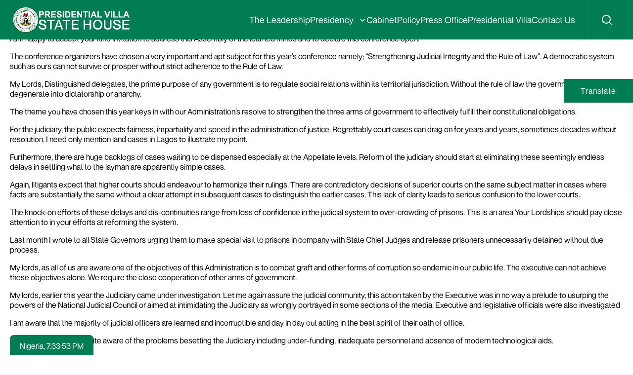

--- FILE ---
content_type: text/html; charset=UTF-8
request_url: https://statehouse.gov.ng/tag/2017-all-nigeria-judges-conference/
body_size: 48404
content:
<!DOCTYPE html>
<html lang="en">
  <head>
    <meta charset="utf-8">
    <meta http-equiv="X-UA-Compatible" content="IE=edge">
    <meta name="viewport" content="width=device-width, initial-scale=1">
    <!-- SEO-->
     <meta name="description" content="The State House is the office & residence of the Nigerian Presidency. It is also known as Aso Rock Villa.">
    <meta name="robots" content="index, follow">
    <!-- Open Graph-->
    <meta property="og:title" content="The State House, Abuja">
    <meta property="og:description" content="The State House is the office & residence of the Nigerian Presidency. It is also known as Aso Rock Villa.">
    <meta property="og:image" content="https://statehouse.gov.ng/wp-content/themes/thestatehouse/assets/images/the-state-house-abuja.jpg">
    <!-- Twitter Card-->
    <meta name="twitter:card" content="summary_large_image">
    <meta name="twitter:title" content="The State House, Abuja">
    <meta name="twitter:description" content="The State House is the office & residence of the Nigerian Presidency. It is also known as Aso Rock Villa.">
    <meta name="twitter:image" content="https://statehouse.gov.ng/wp-content/themes/thestatehouse/assets/images/the-state-house-abuja.jpg">
          <link rel="icon" type="image/png" href="https://statehouse.gov.ng/wp-content/uploads/2025/07/favicon.png">
        <title>
      Speech: President Buhari&#8217;s Remarks at The 2017 All Nigeria Judges&#8217; Conference of the Supreme Courts - The State House, Abuja    </title>
    
	  <meta name='robots' content='max-image-preview:large' />
<link rel="alternate" type="application/rss+xml" title="The State House, Abuja &raquo; 2017 All Nigeria Judges&#039; Conference Tag Feed" href="https://statehouse.gov.ng/tag/2017-all-nigeria-judges-conference/feed/" />
<style id='wp-img-auto-sizes-contain-inline-css' type='text/css'>
img:is([sizes=auto i],[sizes^="auto," i]){contain-intrinsic-size:3000px 1500px}
/*# sourceURL=wp-img-auto-sizes-contain-inline-css */
</style>
<style id='wp-emoji-styles-inline-css' type='text/css'>

	img.wp-smiley, img.emoji {
		display: inline !important;
		border: none !important;
		box-shadow: none !important;
		height: 1em !important;
		width: 1em !important;
		margin: 0 0.07em !important;
		vertical-align: -0.1em !important;
		background: none !important;
		padding: 0 !important;
	}
/*# sourceURL=wp-emoji-styles-inline-css */
</style>
<link rel='stylesheet' id='wp-block-library-css' href='https://statehouse.gov.ng/wp-includes/css/dist/block-library/style.min.css?ver=6.9' type='text/css' media='all' />
<style id='global-styles-inline-css' type='text/css'>
:root{--wp--preset--aspect-ratio--square: 1;--wp--preset--aspect-ratio--4-3: 4/3;--wp--preset--aspect-ratio--3-4: 3/4;--wp--preset--aspect-ratio--3-2: 3/2;--wp--preset--aspect-ratio--2-3: 2/3;--wp--preset--aspect-ratio--16-9: 16/9;--wp--preset--aspect-ratio--9-16: 9/16;--wp--preset--color--black: #000000;--wp--preset--color--cyan-bluish-gray: #abb8c3;--wp--preset--color--white: #ffffff;--wp--preset--color--pale-pink: #f78da7;--wp--preset--color--vivid-red: #cf2e2e;--wp--preset--color--luminous-vivid-orange: #ff6900;--wp--preset--color--luminous-vivid-amber: #fcb900;--wp--preset--color--light-green-cyan: #7bdcb5;--wp--preset--color--vivid-green-cyan: #00d084;--wp--preset--color--pale-cyan-blue: #8ed1fc;--wp--preset--color--vivid-cyan-blue: #0693e3;--wp--preset--color--vivid-purple: #9b51e0;--wp--preset--gradient--vivid-cyan-blue-to-vivid-purple: linear-gradient(135deg,rgb(6,147,227) 0%,rgb(155,81,224) 100%);--wp--preset--gradient--light-green-cyan-to-vivid-green-cyan: linear-gradient(135deg,rgb(122,220,180) 0%,rgb(0,208,130) 100%);--wp--preset--gradient--luminous-vivid-amber-to-luminous-vivid-orange: linear-gradient(135deg,rgb(252,185,0) 0%,rgb(255,105,0) 100%);--wp--preset--gradient--luminous-vivid-orange-to-vivid-red: linear-gradient(135deg,rgb(255,105,0) 0%,rgb(207,46,46) 100%);--wp--preset--gradient--very-light-gray-to-cyan-bluish-gray: linear-gradient(135deg,rgb(238,238,238) 0%,rgb(169,184,195) 100%);--wp--preset--gradient--cool-to-warm-spectrum: linear-gradient(135deg,rgb(74,234,220) 0%,rgb(151,120,209) 20%,rgb(207,42,186) 40%,rgb(238,44,130) 60%,rgb(251,105,98) 80%,rgb(254,248,76) 100%);--wp--preset--gradient--blush-light-purple: linear-gradient(135deg,rgb(255,206,236) 0%,rgb(152,150,240) 100%);--wp--preset--gradient--blush-bordeaux: linear-gradient(135deg,rgb(254,205,165) 0%,rgb(254,45,45) 50%,rgb(107,0,62) 100%);--wp--preset--gradient--luminous-dusk: linear-gradient(135deg,rgb(255,203,112) 0%,rgb(199,81,192) 50%,rgb(65,88,208) 100%);--wp--preset--gradient--pale-ocean: linear-gradient(135deg,rgb(255,245,203) 0%,rgb(182,227,212) 50%,rgb(51,167,181) 100%);--wp--preset--gradient--electric-grass: linear-gradient(135deg,rgb(202,248,128) 0%,rgb(113,206,126) 100%);--wp--preset--gradient--midnight: linear-gradient(135deg,rgb(2,3,129) 0%,rgb(40,116,252) 100%);--wp--preset--font-size--small: 13px;--wp--preset--font-size--medium: 20px;--wp--preset--font-size--large: 36px;--wp--preset--font-size--x-large: 42px;--wp--preset--spacing--20: 0.44rem;--wp--preset--spacing--30: 0.67rem;--wp--preset--spacing--40: 1rem;--wp--preset--spacing--50: 1.5rem;--wp--preset--spacing--60: 2.25rem;--wp--preset--spacing--70: 3.38rem;--wp--preset--spacing--80: 5.06rem;--wp--preset--shadow--natural: 6px 6px 9px rgba(0, 0, 0, 0.2);--wp--preset--shadow--deep: 12px 12px 50px rgba(0, 0, 0, 0.4);--wp--preset--shadow--sharp: 6px 6px 0px rgba(0, 0, 0, 0.2);--wp--preset--shadow--outlined: 6px 6px 0px -3px rgb(255, 255, 255), 6px 6px rgb(0, 0, 0);--wp--preset--shadow--crisp: 6px 6px 0px rgb(0, 0, 0);}:where(.is-layout-flex){gap: 0.5em;}:where(.is-layout-grid){gap: 0.5em;}body .is-layout-flex{display: flex;}.is-layout-flex{flex-wrap: wrap;align-items: center;}.is-layout-flex > :is(*, div){margin: 0;}body .is-layout-grid{display: grid;}.is-layout-grid > :is(*, div){margin: 0;}:where(.wp-block-columns.is-layout-flex){gap: 2em;}:where(.wp-block-columns.is-layout-grid){gap: 2em;}:where(.wp-block-post-template.is-layout-flex){gap: 1.25em;}:where(.wp-block-post-template.is-layout-grid){gap: 1.25em;}.has-black-color{color: var(--wp--preset--color--black) !important;}.has-cyan-bluish-gray-color{color: var(--wp--preset--color--cyan-bluish-gray) !important;}.has-white-color{color: var(--wp--preset--color--white) !important;}.has-pale-pink-color{color: var(--wp--preset--color--pale-pink) !important;}.has-vivid-red-color{color: var(--wp--preset--color--vivid-red) !important;}.has-luminous-vivid-orange-color{color: var(--wp--preset--color--luminous-vivid-orange) !important;}.has-luminous-vivid-amber-color{color: var(--wp--preset--color--luminous-vivid-amber) !important;}.has-light-green-cyan-color{color: var(--wp--preset--color--light-green-cyan) !important;}.has-vivid-green-cyan-color{color: var(--wp--preset--color--vivid-green-cyan) !important;}.has-pale-cyan-blue-color{color: var(--wp--preset--color--pale-cyan-blue) !important;}.has-vivid-cyan-blue-color{color: var(--wp--preset--color--vivid-cyan-blue) !important;}.has-vivid-purple-color{color: var(--wp--preset--color--vivid-purple) !important;}.has-black-background-color{background-color: var(--wp--preset--color--black) !important;}.has-cyan-bluish-gray-background-color{background-color: var(--wp--preset--color--cyan-bluish-gray) !important;}.has-white-background-color{background-color: var(--wp--preset--color--white) !important;}.has-pale-pink-background-color{background-color: var(--wp--preset--color--pale-pink) !important;}.has-vivid-red-background-color{background-color: var(--wp--preset--color--vivid-red) !important;}.has-luminous-vivid-orange-background-color{background-color: var(--wp--preset--color--luminous-vivid-orange) !important;}.has-luminous-vivid-amber-background-color{background-color: var(--wp--preset--color--luminous-vivid-amber) !important;}.has-light-green-cyan-background-color{background-color: var(--wp--preset--color--light-green-cyan) !important;}.has-vivid-green-cyan-background-color{background-color: var(--wp--preset--color--vivid-green-cyan) !important;}.has-pale-cyan-blue-background-color{background-color: var(--wp--preset--color--pale-cyan-blue) !important;}.has-vivid-cyan-blue-background-color{background-color: var(--wp--preset--color--vivid-cyan-blue) !important;}.has-vivid-purple-background-color{background-color: var(--wp--preset--color--vivid-purple) !important;}.has-black-border-color{border-color: var(--wp--preset--color--black) !important;}.has-cyan-bluish-gray-border-color{border-color: var(--wp--preset--color--cyan-bluish-gray) !important;}.has-white-border-color{border-color: var(--wp--preset--color--white) !important;}.has-pale-pink-border-color{border-color: var(--wp--preset--color--pale-pink) !important;}.has-vivid-red-border-color{border-color: var(--wp--preset--color--vivid-red) !important;}.has-luminous-vivid-orange-border-color{border-color: var(--wp--preset--color--luminous-vivid-orange) !important;}.has-luminous-vivid-amber-border-color{border-color: var(--wp--preset--color--luminous-vivid-amber) !important;}.has-light-green-cyan-border-color{border-color: var(--wp--preset--color--light-green-cyan) !important;}.has-vivid-green-cyan-border-color{border-color: var(--wp--preset--color--vivid-green-cyan) !important;}.has-pale-cyan-blue-border-color{border-color: var(--wp--preset--color--pale-cyan-blue) !important;}.has-vivid-cyan-blue-border-color{border-color: var(--wp--preset--color--vivid-cyan-blue) !important;}.has-vivid-purple-border-color{border-color: var(--wp--preset--color--vivid-purple) !important;}.has-vivid-cyan-blue-to-vivid-purple-gradient-background{background: var(--wp--preset--gradient--vivid-cyan-blue-to-vivid-purple) !important;}.has-light-green-cyan-to-vivid-green-cyan-gradient-background{background: var(--wp--preset--gradient--light-green-cyan-to-vivid-green-cyan) !important;}.has-luminous-vivid-amber-to-luminous-vivid-orange-gradient-background{background: var(--wp--preset--gradient--luminous-vivid-amber-to-luminous-vivid-orange) !important;}.has-luminous-vivid-orange-to-vivid-red-gradient-background{background: var(--wp--preset--gradient--luminous-vivid-orange-to-vivid-red) !important;}.has-very-light-gray-to-cyan-bluish-gray-gradient-background{background: var(--wp--preset--gradient--very-light-gray-to-cyan-bluish-gray) !important;}.has-cool-to-warm-spectrum-gradient-background{background: var(--wp--preset--gradient--cool-to-warm-spectrum) !important;}.has-blush-light-purple-gradient-background{background: var(--wp--preset--gradient--blush-light-purple) !important;}.has-blush-bordeaux-gradient-background{background: var(--wp--preset--gradient--blush-bordeaux) !important;}.has-luminous-dusk-gradient-background{background: var(--wp--preset--gradient--luminous-dusk) !important;}.has-pale-ocean-gradient-background{background: var(--wp--preset--gradient--pale-ocean) !important;}.has-electric-grass-gradient-background{background: var(--wp--preset--gradient--electric-grass) !important;}.has-midnight-gradient-background{background: var(--wp--preset--gradient--midnight) !important;}.has-small-font-size{font-size: var(--wp--preset--font-size--small) !important;}.has-medium-font-size{font-size: var(--wp--preset--font-size--medium) !important;}.has-large-font-size{font-size: var(--wp--preset--font-size--large) !important;}.has-x-large-font-size{font-size: var(--wp--preset--font-size--x-large) !important;}
/*# sourceURL=global-styles-inline-css */
</style>

<style id='classic-theme-styles-inline-css' type='text/css'>
/*! This file is auto-generated */
.wp-block-button__link{color:#fff;background-color:#32373c;border-radius:9999px;box-shadow:none;text-decoration:none;padding:calc(.667em + 2px) calc(1.333em + 2px);font-size:1.125em}.wp-block-file__button{background:#32373c;color:#fff;text-decoration:none}
/*# sourceURL=/wp-includes/css/classic-themes.min.css */
</style>
<link rel='stylesheet' id='contact-form-7-css' href='https://statehouse.gov.ng/wp-content/plugins/contact-form-7/includes/css/styles.css?ver=6.1.1' type='text/css' media='all' />
<link rel='stylesheet' id='dscf7-math-captcha-style-css' href='https://statehouse.gov.ng/wp-content/plugins/ds-cf7-math-captcha/assets/css/style.css?ver=1.0.0' type='text/css' media='' />
<link rel='stylesheet' id='wp-lightbox-2.min.css-css' href='https://statehouse.gov.ng/wp-content/plugins/wp-lightbox-2/styles/lightbox.min.css?ver=1.3.4' type='text/css' media='all' />
<link rel='stylesheet' id='ppstatehouse-style-css' href='https://statehouse.gov.ng/wp-content/themes/thestatehouse/style.css?ver=6.9' type='text/css' media='all' />
<link rel='stylesheet' id='ppstatehouse-slick-styles-css' href='https://statehouse.gov.ng/wp-content/themes/thestatehouse/assets/vendors/slick/slick.css?ver=6.9' type='text/css' media='all' />
<link rel='stylesheet' id='ppstatehouse-main-styles-css' href='https://statehouse.gov.ng/wp-content/themes/thestatehouse/assets/css/styles.min.css?ver=6.9' type='text/css' media='all' />
<script type="text/javascript" src="https://statehouse.gov.ng/wp-includes/js/jquery/jquery.min.js?ver=3.7.1" id="jquery-core-js"></script>
<script type="text/javascript" src="https://statehouse.gov.ng/wp-includes/js/jquery/jquery-migrate.min.js?ver=3.4.1" id="jquery-migrate-js"></script>
<link rel="https://api.w.org/" href="https://statehouse.gov.ng/wp-json/" /><link rel="alternate" title="JSON" type="application/json" href="https://statehouse.gov.ng/wp-json/wp/v2/tags/88" /><link rel="EditURI" type="application/rsd+xml" title="RSD" href="https://statehouse.gov.ng/xmlrpc.php?rsd" />
<meta name="generator" content="WordPress 6.9" />
<style type="text/css">
			.aiovg-player {
				display: block;
				position: relative;
				padding-bottom: 56.25%;
				width: 100%;
				height: 0;	
				overflow: hidden;
			}
			
			.aiovg-player iframe,
			.aiovg-player .video-js,
			.aiovg-player .plyr {
				--plyr-color-main: #00b2ff;
				position: absolute;
				inset: 0;	
				margin: 0;
				padding: 0;
				width: 100%;
				height: 100%;
			}
		</style><style>

/* CSS added by Hide Metadata Plugin */

.entry-meta .byline:before,
			.entry-header .entry-meta span.byline:before,
			.entry-meta .byline:after,
			.entry-header .entry-meta span.byline:after,
			.single .byline, .group-blog .byline,
			.entry-meta .byline,
			.entry-header .entry-meta > span.byline,
			.entry-meta .author.vcard  {
				content: '';
				display: none;
				margin: 0;
			}</style>
		<style type="text/css" id="wp-custom-css">
			
table.has-fixed-layout tbody tr {
    transition: background 0.3s ease;
    cursor: pointer;
}
		</style>
		  </head>
  <body>
    <div class="app">
      <header>
        <div class="header-container">
          <div class="full-container">
            <div class="header-wrapper">
              <div class="header-mobile">
                <div class="mobile-menu js-menu">
                  <span></span>
                  <span></span>
                  <span></span>
                </div>
              </div>
              <div class="header-logo">
                <a href="https://statehouse.gov.ng/">
                  <img src="https://statehouse.gov.ng/wp-content/themes/thestatehouse/assets/images/seal-of-the-president-of-nigeria-small.png" alt="Sealof the President of Nigeria">
                  <img src="https://statehouse.gov.ng/wp-content/uploads/2025/08/logo-top-1x.png" alt="The State House, Abuja" />
                </a>
              </div>
              <div class="header-menu">
                <ul>
                  <li id="menu-item-211" class="menu-item menu-item-type-post_type menu-item-object-page menu-item-211"><a href="https://statehouse.gov.ng/people/">The Leadership</a></li>
<li id="menu-item-217" class="menu-item menu-item-type-post_type menu-item-object-page menu-item-has-children menu-item-217"><a href="https://statehouse.gov.ng/presidency/">Presidency</a>
<ul class="sub-menu">
	<li id="menu-item-56080" class="menu-item menu-item-type-post_type menu-item-object-page menu-item-56080"><a href="https://statehouse.gov.ng/presidency/office-of-the-president/">Office of the President</a></li>
	<li id="menu-item-56079" class="menu-item menu-item-type-post_type menu-item-object-page menu-item-56079"><a href="https://statehouse.gov.ng/presidency/office-of-the-vice-president/">Office of the Vice President</a></li>
	<li id="menu-item-56211" class="menu-item menu-item-type-custom menu-item-object-custom menu-item-56211"><a target="_blank" href="https://www.osgf.gov.ng/">Office of the Secretary to the Government of Federation</a></li>
	<li id="menu-item-56210" class="menu-item menu-item-type-custom menu-item-object-custom menu-item-56210"><a target="_blank" href="https://ohcsf.gov.ng/">Office of the Head of Civil Service to the Federation</a></li>
	<li id="menu-item-56212" class="menu-item menu-item-type-custom menu-item-object-custom menu-item-56212"><a target="_blank" href="http://nctc.gov.ng/">Office of the National Security Adviser</a></li>
	<li id="menu-item-56098" class="menu-item menu-item-type-custom menu-item-object-custom menu-item-has-children menu-item-56098"><a href="#">State House Administration</a>
	<ul class="sub-menu">
		<li id="menu-item-56179" class="menu-item menu-item-type-custom menu-item-object-custom menu-item-56179"><a href="https://statehouse.gov.ng/presidency/state-house-administration/">Office of the Permanent Secretary</a></li>
		<li id="menu-item-56106" class="menu-item menu-item-type-post_type menu-item-object-page menu-item-56106"><a href="https://statehouse.gov.ng/departments-in-state-house/">Management</a></li>
		<li id="menu-item-56122" class="menu-item menu-item-type-post_type menu-item-object-page menu-item-56122"><a href="https://statehouse.gov.ng/organogram/">Organogram</a></li>
	</ul>
</li>
</ul>
</li>
<li id="menu-item-56097" class="menu-item menu-item-type-post_type menu-item-object-page menu-item-56097"><a href="https://statehouse.gov.ng/the-cabinet/">Cabinet</a></li>
<li id="menu-item-229" class="menu-item menu-item-type-post_type menu-item-object-page menu-item-229"><a href="https://statehouse.gov.ng/policy/">Policy</a></li>
<li id="menu-item-210" class="menu-item menu-item-type-post_type menu-item-object-page menu-item-210"><a href="https://statehouse.gov.ng/press-office/">Press Office</a></li>
<li id="menu-item-220" class="menu-item menu-item-type-post_type menu-item-object-page menu-item-220"><a href="https://statehouse.gov.ng/presidential-villa/">Presidential Villa</a></li>
<li id="menu-item-232" class="menu-item menu-item-type-post_type menu-item-object-page menu-item-232"><a href="https://statehouse.gov.ng/contact-us/">Contact Us</a></li>
                  <!-- <li class="tools">
                    <a class="js-tools" href="javascript:void(0)">Translate</a>
                    <div class="tools-dropdown">
                                              <div class="tools-group"><h3>Language</h3><div class="gtranslate_wrapper" id="gt-wrapper-72060735"></div></div>                                            <div class="tools-group">
                        <h3>Font Size</h3>
                        <div class="font-size-option">
                          <div class="js-font-size font-size-button big" data-size="big">
                            <div class="font-size-icon">
                              <img src="https://statehouse.gov.ng/wp-content/themes/thestatehouse/assets/icons/text.svg" alt="Tex" />
                            </div>
                            <p>Big</p>
                          </div>
                          <div class="js-font-size font-size-button default active" data-size="default">
                            <div class="font-size-icon">
                              <img src="https://statehouse.gov.ng/wp-content/themes/thestatehouse/assets/icons/text.svg" alt="Tex" />
                            </div>
                            <p>Default</p>
                          </div>
                          <div class="js-font-size font-size-button small" data-size="small">
                            <div class="font-size-icon">
                              <img src="https://statehouse.gov.ng/wp-content/themes/thestatehouse/assets/icons/text.svg" alt="Tex" />
                            </div>
                            <p>Small</p>
                          </div>
                        </div>
                      </div>
                    </div>
                  </li> -->
                  <li class="header-social">
                    <ul>
                                              <li>
                          <a href="https://www.facebook.com/TheAsoVilla" target="_blank">
                            <img src="https://statehouse.gov.ng/wp-content/themes/thestatehouse/assets/icons/facebook.png" alt="Facebook Icon" />
                          </a>
                        </li>
                                                                    <li>
                          <a href="https://www.instagram.com/TheAsoVilla" target="_blank">
                            <img src="https://statehouse.gov.ng/wp-content/themes/thestatehouse/assets/icons/instagram.png" alt="Instagram Icon" />
                          </a>
                        </li>
                                                                    <li>
                          <a href="https://www.youtube.com/channel/UC_ei8o3S3CuCC9gD5fTZ2VQ/" target="_blank">
                            <img src="https://statehouse.gov.ng/wp-content/themes/thestatehouse/assets/icons/youtube.png" alt="YouTube Icon" />
                          </a>
                        </li>
                                                                    <li>
                          <a href="https://www.twitter.com/NGRPresident" target="_blank">
                            <img src="https://statehouse.gov.ng/wp-content/themes/thestatehouse/assets/icons/x.png" alt="Twitter Icon" />
                          </a>
                        </li>
                                                                    <li>
                          <a href="https://www.medium.com/@TheAsoVilla" target="_blank">
                            <img src="https://statehouse.gov.ng/wp-content/themes/thestatehouse/assets/icons/medium.png" alt="Medium Icon" />
                          </a>
                        </li>
                                          </ul>
                  </li>
                </ul>
              </div>
              <div class="header-search">
                <div class="header-button js-search">
                  <img src="https://statehouse.gov.ng/wp-content/themes/thestatehouse/assets/icons/search.svg" alt="Search" />
                </div>
              </div>
            </div>
          </div>
        </div>
        <div class="page-scroll-progress"></div>
        <div class="search-container">
          <div class="search-wrapper">
            <div class="main-container">
              <div class="search-form">
                <form role="search" method="get" action="https://statehouse.gov.ng/">
	<input type="text" placeholder="Search State House..." value="" name="s" />
</form>              </div>
            </div>
          </div>
        </div>
      </header>
<div class="main-content">
  <section class="section-default">
    <div class="page-container">
      <div class="main-container">
            
        
        <div class="single-wrapper">

          <h2><a href="https://statehouse.gov.ng/speech-president-buharis-remarks-at-the-2017-all-nigeria-judges-conference-of-the-supreme-courts/">Speech: President Buhari&#8217;s Remarks at The 2017 All Nigeria Judges&#8217; Conference of the Supreme Courts</a></h2><p><span style="color: #000000;">I am happy to accept your kind invitation to address this Assembly of the learned minds and to declare this conference open.</span></p>
<p><span style="color: #000000;">The conference organizers have chosen a very important and apt subject for this year’s conference namely; “Strengthening Judicial Integrity and the Rule of Law”. A democratic system such as ours can not survive or prosper without strict adherence to the Rule of Law.</span></p>
<p><span style="color: #000000;">My Lords, Distinguished delegates, the prime purpose of any government is to regulate social relations within its territorial jurisdiction. Without the rule of law the government will degenerate into dictatorship or anarchy.</span></p>
<p><span style="color: #000000;">The theme you have chosen this year keys in with our Administration’s resolve to strengthen the three arms of government to effectively fulfill their constitutional obligations.</span></p>
<p><span style="color: #000000;">For the judiciary, the public expects fairness, impartiality and speed in the administration of justice. Regrettably court cases can drag on for years and years, sometimes decades without resolution. I need only mention land cases in Lagos to illustrate my point.</span></p>
<p><span style="color: #000000;">Furthermore, there are huge backlogs of cases waiting to be dispensed especially at the Appellate levels. Reform of the judiciary should start at eliminating these seemingly endless delays in settling what to the layman are apparently simple cases.</span></p>
<p><span style="color: #000000;">Again, litigants expect that higher courts should endeavour to harmonize their rulings. There are contradictory decisions of superior courts on the same subject matter in cases where facts are substantially the same without a clear attempt in subsequent cases to distinguish the earlier cases. This lack of clarity leads to serious confusion to the lower courts.</span></p>
<p><span style="color: #000000;">The knock-on efforts of these delays and dis-continuities range from loss of confidence in the judicial system to over-crowding of prisons. This is an area Your Lordships should pay close attention to in your efforts at reforming the system.</span></p>
<p><span style="color: #000000;">Last month I wrote to all State Governors urging them to make special visit to prisons in company with State Chief Judges and release prisoners unnecessarily detained without due process.</span></p>
<p><span style="color: #000000;">My lords, as all of us are aware one of the objectives of this Administration is to combat graft and other forms of corruption so endemic in our public life. The executive can not achieve these objectives alone. We require the close cooperation of other arms of government.</span></p>
<p><span style="color: #000000;">My lords, earlier this year the Judiciary came under investigation. Let me again assure the judicial community, this action taken by the Executive was in no way a prelude to usurping the powers of the National Judicial Council or aimed at intimidating the Judiciary as wrongly portrayed in some sections of the media. Executive and legislative officials were also investigated</span></p>
<p><span style="color: #000000;">I am aware that the majority of judicial officers are learned and incorruptible and day in day out acting in the best spirit of their oath of office.</span></p>
<p><span style="color: #000000;">At the same time, I am quite aware of the problems besetting the Judiciary including under-funding, inadequate personnel and absence of modern technological aids.</span></p>
<p><span style="color: #000000;">Bearing these in mind, this Administration increased allocation to the Judiciary from N70 billion to N100 billion in the 2017 Budget. A similar figure has been proposed for 2018.</span></p>
<p><span style="color: #000000;">Mr. Chief Justice, our Administration’s commitment is to accord the Judiciary its constitutional rights. I therefore commend your recent decision to ask all judges at lower courts to provide you with a comprehensive list of all corruption and financial crimes in order to designate special courts to handle them. I support your action and the public is awaiting the results of this initiative.</span></p>
<p><span style="color: #000000;">My lords, Distinguished delegates, it is now my singular honour to formally declare the 2017 Biennial All Nigeria Judges Conference open.</span></p>
<p><span style="color: #000000;">I thank you all for your attention and may God bless the Federal Republic of Nigeria.</span></p>

        </div>

                
      </div>
    </div>
  </section>
</div>

      <div class="tools-container">
        <div class="tools-wrapper">
          <div class="tools-toggle js-tools">
            <h2>Translate</h2>
            <!-- <div class="tools-button">
              <img src="https://statehouse.gov.ng/wp-content/themes/thestatehouse/assets/icons/gear.svg" alt="Gear">
            </div> -->
          </div>
          <div class="tools-bar">
                          <div class="tools-group"><h3>Language</h3><div class="gtranslate_wrapper" id="gt-wrapper-35003093"></div></div>                        <div class="tools-group">
              <h3>Font Size</h3>
              <div class="font-size-option">
                <div class="js-font-size font-size-button big" data-size="big">
                  <div class="font-size-icon">
                    <img src="https://statehouse.gov.ng/wp-content/themes/thestatehouse/assets/icons/text.svg" alt="Tex" />
                  </div>
                  <p>Big</p>
                </div>
                <div class="js-font-size font-size-button default active" data-size="default">
                  <div class="font-size-icon">
                    <img src="https://statehouse.gov.ng/wp-content/themes/thestatehouse/assets/icons/text.svg" alt="Tex" />
                  </div>
                  <p>Default</p>
                </div>
                <div class="js-font-size font-size-button small" data-size="small">
                  <div class="font-size-icon">
                    <img src="https://statehouse.gov.ng/wp-content/themes/thestatehouse/assets/icons/text.svg" alt="Tex" />
                  </div>
                  <p>Small</p>
                </div>
              </div>
            </div>
          </div>
        </div>
      </div>
      <div class="timezone-card">
        <div class="timezone-wrapper">
          <p>Nigeria, <span></span></p>
        </div>
      </div>
      <footer>
        <div class="footer-state-container">
          <div class="main-container">
            <div class="footer-state-top">
              <div class="footer-top-about">
                <div class="footer-top-logo">
                                      <a href="https://statehouse.gov.ng/">
                      <img src="https://statehouse.gov.ng/wp-content/uploads/2025/08/logo-bottom.png" alt="The State House, Abuja" />
                    </a>
                                  </div>
                                  <p>Aso - Rock Villa, Abuja, Nigeria</p>
                                <ul>
                                      <li>
                      <img src="https://statehouse.gov.ng/wp-content/themes/thestatehouse/assets/icons/mail.svg" alt="Mail" />
                      <span>info@statehouse.gov.ng</span>
                    </li>
                                                        <li>
                      <img src="https://statehouse.gov.ng/wp-content/themes/thestatehouse/assets/icons/phone.svg" alt="Phone" />
                      <span>+234 2096 252 000</span>
                    </li>
                                  </ul>
              </div>
              <div class="footer-top-menu">
                <ul>
                  <li class="menu-item menu-item-type-post_type menu-item-object-page menu-item-211"><a href="https://statehouse.gov.ng/people/">The Leadership</a></li>
<li class="menu-item menu-item-type-post_type menu-item-object-page menu-item-has-children menu-item-217"><a href="https://statehouse.gov.ng/presidency/">Presidency</a>
<ul class="sub-menu">
	<li class="menu-item menu-item-type-post_type menu-item-object-page menu-item-56080"><a href="https://statehouse.gov.ng/presidency/office-of-the-president/">Office of the President</a></li>
	<li class="menu-item menu-item-type-post_type menu-item-object-page menu-item-56079"><a href="https://statehouse.gov.ng/presidency/office-of-the-vice-president/">Office of the Vice President</a></li>
	<li class="menu-item menu-item-type-custom menu-item-object-custom menu-item-56211"><a target="_blank" href="https://www.osgf.gov.ng/">Office of the Secretary to the Government of Federation</a></li>
	<li class="menu-item menu-item-type-custom menu-item-object-custom menu-item-56210"><a target="_blank" href="https://ohcsf.gov.ng/">Office of the Head of Civil Service to the Federation</a></li>
	<li class="menu-item menu-item-type-custom menu-item-object-custom menu-item-56212"><a target="_blank" href="http://nctc.gov.ng/">Office of the National Security Adviser</a></li>
	<li class="menu-item menu-item-type-custom menu-item-object-custom menu-item-has-children menu-item-56098"><a href="#">State House Administration</a>
	<ul class="sub-menu">
		<li class="menu-item menu-item-type-custom menu-item-object-custom menu-item-56179"><a href="https://statehouse.gov.ng/presidency/state-house-administration/">Office of the Permanent Secretary</a></li>
		<li class="menu-item menu-item-type-post_type menu-item-object-page menu-item-56106"><a href="https://statehouse.gov.ng/departments-in-state-house/">Management</a></li>
		<li class="menu-item menu-item-type-post_type menu-item-object-page menu-item-56122"><a href="https://statehouse.gov.ng/organogram/">Organogram</a></li>
	</ul>
</li>
</ul>
</li>
<li class="menu-item menu-item-type-post_type menu-item-object-page menu-item-56097"><a href="https://statehouse.gov.ng/the-cabinet/">Cabinet</a></li>
<li class="menu-item menu-item-type-post_type menu-item-object-page menu-item-229"><a href="https://statehouse.gov.ng/policy/">Policy</a></li>
<li class="menu-item menu-item-type-post_type menu-item-object-page menu-item-210"><a href="https://statehouse.gov.ng/press-office/">Press Office</a></li>
<li class="menu-item menu-item-type-post_type menu-item-object-page menu-item-220"><a href="https://statehouse.gov.ng/presidential-villa/">Presidential Villa</a></li>
<li class="menu-item menu-item-type-post_type menu-item-object-page menu-item-232"><a href="https://statehouse.gov.ng/contact-us/">Contact Us</a></li>
                </ul>
                <ul>
                                      <li>
                      <a href="https://www.facebook.com/TheAsoVilla" target="_blank">
                        <img src="https://statehouse.gov.ng/wp-content/themes/thestatehouse/assets/icons/facebook.png" alt="Facebook Icon" />
                      </a>
                    </li>
                                                        <li>
                      <a href="https://www.instagram.com/TheAsoVilla" target="_blank">
                        <img src="https://statehouse.gov.ng/wp-content/themes/thestatehouse/assets/icons/instagram.png" alt="Instagram Icon" />
                      </a>
                    </li>
                                                        <li>
                      <a href="https://www.youtube.com/channel/UC_ei8o3S3CuCC9gD5fTZ2VQ/" target="_blank">
                        <img src="https://statehouse.gov.ng/wp-content/themes/thestatehouse/assets/icons/youtube.png" alt="YouTube Icon" />
                      </a>
                    </li>
                                                        <li>
                      <a href="https://www.twitter.com/NGRPresident" target="_blank">
                        <img src="https://statehouse.gov.ng/wp-content/themes/thestatehouse/assets/icons/x.png" alt="Twitter Icon" />
                      </a>
                    </li>
                                                        <li>
                      <a href="https://www.medium.com/@TheAsoVilla" target="_blank">
                        <img src="https://statehouse.gov.ng/wp-content/themes/thestatehouse/assets/icons/medium.png" alt="Medium Icon" />
                      </a>
                    </li>
                                  </ul>
              </div>
            </div>
            <div class="footer-state-bottom">
              <div class="footer-bottom-copyright">
                                  <p>© 2025 - The State House, Abuja</p>
                              </div>
            </div>
          </div>
        </div>
      </footer>
    </div>
    <script type="speculationrules">
{"prefetch":[{"source":"document","where":{"and":[{"href_matches":"/*"},{"not":{"href_matches":["/wp-*.php","/wp-admin/*","/wp-content/uploads/*","/wp-content/*","/wp-content/plugins/*","/wp-content/themes/thestatehouse/*","/*\\?(.+)"]}},{"not":{"selector_matches":"a[rel~=\"nofollow\"]"}},{"not":{"selector_matches":".no-prefetch, .no-prefetch a"}}]},"eagerness":"conservative"}]}
</script>
<script type="text/javascript" id="chatbot-script-js-after">
/* <![CDATA[ */
(function() {
        if (!window.chatbase || window.chatbase("getState") !== "initialized") {
            window.chatbase = (...arguments) => {
                if (!window.chatbase.q) {
                    window.chatbase.q = []
                }
                window.chatbase.q.push(arguments)
            };
            window.chatbase = new Proxy(window.chatbase, {
                get(target, prop) {
                    if (prop === "q") {
                        return target.q
                    }
                    return (...args) => target(prop, ...args)
                }
            })
        }
        const onLoad = function() {
            const script = document.createElement("script");
            script.src = "https://www.chatbase.co/embed.min.js";
            script.id = "XVX8c9ikQac-CUZXCo9RA";
            script.domain = "www.chatbase.co";
            document.body.appendChild(script)
        };
        if (document.readyState === "complete") {
            onLoad()
        } else {
            window.addEventListener("load", onLoad)
        }
    })();
//# sourceURL=chatbot-script-js-after
/* ]]> */
</script>
<script type="text/javascript" src="https://statehouse.gov.ng/wp-includes/js/dist/hooks.min.js?ver=dd5603f07f9220ed27f1" id="wp-hooks-js"></script>
<script type="text/javascript" src="https://statehouse.gov.ng/wp-includes/js/dist/i18n.min.js?ver=c26c3dc7bed366793375" id="wp-i18n-js"></script>
<script type="text/javascript" id="wp-i18n-js-after">
/* <![CDATA[ */
wp.i18n.setLocaleData( { 'text direction\u0004ltr': [ 'ltr' ] } );
//# sourceURL=wp-i18n-js-after
/* ]]> */
</script>
<script type="text/javascript" src="https://statehouse.gov.ng/wp-content/plugins/contact-form-7/includes/swv/js/index.js?ver=6.1.1" id="swv-js"></script>
<script type="text/javascript" id="contact-form-7-js-before">
/* <![CDATA[ */
var wpcf7 = {
    "api": {
        "root": "https:\/\/statehouse.gov.ng\/wp-json\/",
        "namespace": "contact-form-7\/v1"
    }
};
//# sourceURL=contact-form-7-js-before
/* ]]> */
</script>
<script type="text/javascript" src="https://statehouse.gov.ng/wp-content/plugins/contact-form-7/includes/js/index.js?ver=6.1.1" id="contact-form-7-js"></script>
<script type="text/javascript" id="dscf7_refresh_script-js-extra">
/* <![CDATA[ */
var ajax_object = {"ajax_url":"https://statehouse.gov.ng/wp-admin/admin-ajax.php","nonce":"cad0abd468"};
//# sourceURL=dscf7_refresh_script-js-extra
/* ]]> */
</script>
<script type="text/javascript" src="https://statehouse.gov.ng/wp-content/plugins/ds-cf7-math-captcha/assets/js/script-min.js?ver=1.2.0" id="dscf7_refresh_script-js"></script>
<script type="text/javascript" id="wp-jquery-lightbox-js-extra">
/* <![CDATA[ */
var JQLBSettings = {"fitToScreen":"0","resizeSpeed":"400","displayDownloadLink":"0","navbarOnTop":"0","loopImages":"","resizeCenter":"","marginSize":"","linkTarget":"","help":"","prevLinkTitle":"previous image","nextLinkTitle":"next image","prevLinkText":"\u00ab Previous","nextLinkText":"Next \u00bb","closeTitle":"close image gallery","image":"Image ","of":" of ","download":"Download","jqlb_overlay_opacity":"80","jqlb_overlay_color":"#000000","jqlb_overlay_close":"1","jqlb_border_width":"10","jqlb_border_color":"#ffffff","jqlb_border_radius":"0","jqlb_image_info_background_transparency":"100","jqlb_image_info_bg_color":"#ffffff","jqlb_image_info_text_color":"#000000","jqlb_image_info_text_fontsize":"10","jqlb_show_text_for_image":"1","jqlb_next_image_title":"next image","jqlb_previous_image_title":"previous image","jqlb_next_button_image":"https://statehouse.gov.ng/wp-content/plugins/wp-lightbox-2/styles/images/next.gif","jqlb_previous_button_image":"https://statehouse.gov.ng/wp-content/plugins/wp-lightbox-2/styles/images/prev.gif","jqlb_maximum_width":"","jqlb_maximum_height":"","jqlb_show_close_button":"1","jqlb_close_image_title":"close image gallery","jqlb_close_image_max_heght":"22","jqlb_image_for_close_lightbox":"https://statehouse.gov.ng/wp-content/plugins/wp-lightbox-2/styles/images/closelabel.gif","jqlb_keyboard_navigation":"1","jqlb_popup_size_fix":"0"};
//# sourceURL=wp-jquery-lightbox-js-extra
/* ]]> */
</script>
<script type="text/javascript" src="https://statehouse.gov.ng/wp-content/plugins/wp-lightbox-2/js/dist/wp-lightbox-2.min.js?ver=1.3.4.1" id="wp-jquery-lightbox-js"></script>
<script type="text/javascript" src="https://statehouse.gov.ng/wp-content/themes/thestatehouse/assets/vendors/slick/slick.min.js?ver=1.0.0" id="ppstatehouse-slick-scripts-js"></script>
<script type="text/javascript" src="https://statehouse.gov.ng/wp-content/themes/thestatehouse/assets/js/scripts.min.js?ver=1.0.0" id="ppstatehouse-main-scripts-js"></script>
<script type="text/javascript" src="https://statehouse.gov.ng/wp-content/plugins/page-links-to/dist/new-tab.js?ver=3.3.7" id="page-links-to-js"></script>
<script type="text/javascript" id="gt_widget_script_72060735-js-before">
/* <![CDATA[ */
window.gtranslateSettings = /* document.write */ window.gtranslateSettings || {};window.gtranslateSettings['72060735'] = {"default_language":"en","languages":["en","fr","es","de","ig","ha","yo"],"url_structure":"none","detect_browser_language":1,"wrapper_selector":"#gt-wrapper-72060735","select_language_label":"Select Language","horizontal_position":"inline","flags_location":"\/wp-content\/plugins\/gtranslate\/flags\/"};
//# sourceURL=gt_widget_script_72060735-js-before
/* ]]> */
</script><script src="https://statehouse.gov.ng/wp-content/plugins/gtranslate/js/dropdown.js?ver=6.9" data-no-optimize="1" data-no-minify="1" data-gt-orig-url="/tag/2017-all-nigeria-judges-conference/" data-gt-orig-domain="statehouse.gov.ng" data-gt-widget-id="72060735" defer></script><script type="text/javascript" id="gt_widget_script_35003093-js-before">
/* <![CDATA[ */
window.gtranslateSettings = /* document.write */ window.gtranslateSettings || {};window.gtranslateSettings['35003093'] = {"default_language":"en","languages":["en","fr","es","de","ig","ha","yo"],"url_structure":"none","detect_browser_language":1,"wrapper_selector":"#gt-wrapper-35003093","select_language_label":"Select Language","horizontal_position":"inline","flags_location":"\/wp-content\/plugins\/gtranslate\/flags\/"};
//# sourceURL=gt_widget_script_35003093-js-before
/* ]]> */
</script><script src="https://statehouse.gov.ng/wp-content/plugins/gtranslate/js/dropdown.js?ver=6.9" data-no-optimize="1" data-no-minify="1" data-gt-orig-url="/tag/2017-all-nigeria-judges-conference/" data-gt-orig-domain="statehouse.gov.ng" data-gt-widget-id="35003093" defer></script><script id="wp-emoji-settings" type="application/json">
{"baseUrl":"https://s.w.org/images/core/emoji/17.0.2/72x72/","ext":".png","svgUrl":"https://s.w.org/images/core/emoji/17.0.2/svg/","svgExt":".svg","source":{"concatemoji":"https://statehouse.gov.ng/wp-includes/js/wp-emoji-release.min.js?ver=6.9"}}
</script>
<script type="module">
/* <![CDATA[ */
/*! This file is auto-generated */
const a=JSON.parse(document.getElementById("wp-emoji-settings").textContent),o=(window._wpemojiSettings=a,"wpEmojiSettingsSupports"),s=["flag","emoji"];function i(e){try{var t={supportTests:e,timestamp:(new Date).valueOf()};sessionStorage.setItem(o,JSON.stringify(t))}catch(e){}}function c(e,t,n){e.clearRect(0,0,e.canvas.width,e.canvas.height),e.fillText(t,0,0);t=new Uint32Array(e.getImageData(0,0,e.canvas.width,e.canvas.height).data);e.clearRect(0,0,e.canvas.width,e.canvas.height),e.fillText(n,0,0);const a=new Uint32Array(e.getImageData(0,0,e.canvas.width,e.canvas.height).data);return t.every((e,t)=>e===a[t])}function p(e,t){e.clearRect(0,0,e.canvas.width,e.canvas.height),e.fillText(t,0,0);var n=e.getImageData(16,16,1,1);for(let e=0;e<n.data.length;e++)if(0!==n.data[e])return!1;return!0}function u(e,t,n,a){switch(t){case"flag":return n(e,"\ud83c\udff3\ufe0f\u200d\u26a7\ufe0f","\ud83c\udff3\ufe0f\u200b\u26a7\ufe0f")?!1:!n(e,"\ud83c\udde8\ud83c\uddf6","\ud83c\udde8\u200b\ud83c\uddf6")&&!n(e,"\ud83c\udff4\udb40\udc67\udb40\udc62\udb40\udc65\udb40\udc6e\udb40\udc67\udb40\udc7f","\ud83c\udff4\u200b\udb40\udc67\u200b\udb40\udc62\u200b\udb40\udc65\u200b\udb40\udc6e\u200b\udb40\udc67\u200b\udb40\udc7f");case"emoji":return!a(e,"\ud83e\u1fac8")}return!1}function f(e,t,n,a){let r;const o=(r="undefined"!=typeof WorkerGlobalScope&&self instanceof WorkerGlobalScope?new OffscreenCanvas(300,150):document.createElement("canvas")).getContext("2d",{willReadFrequently:!0}),s=(o.textBaseline="top",o.font="600 32px Arial",{});return e.forEach(e=>{s[e]=t(o,e,n,a)}),s}function r(e){var t=document.createElement("script");t.src=e,t.defer=!0,document.head.appendChild(t)}a.supports={everything:!0,everythingExceptFlag:!0},new Promise(t=>{let n=function(){try{var e=JSON.parse(sessionStorage.getItem(o));if("object"==typeof e&&"number"==typeof e.timestamp&&(new Date).valueOf()<e.timestamp+604800&&"object"==typeof e.supportTests)return e.supportTests}catch(e){}return null}();if(!n){if("undefined"!=typeof Worker&&"undefined"!=typeof OffscreenCanvas&&"undefined"!=typeof URL&&URL.createObjectURL&&"undefined"!=typeof Blob)try{var e="postMessage("+f.toString()+"("+[JSON.stringify(s),u.toString(),c.toString(),p.toString()].join(",")+"));",a=new Blob([e],{type:"text/javascript"});const r=new Worker(URL.createObjectURL(a),{name:"wpTestEmojiSupports"});return void(r.onmessage=e=>{i(n=e.data),r.terminate(),t(n)})}catch(e){}i(n=f(s,u,c,p))}t(n)}).then(e=>{for(const n in e)a.supports[n]=e[n],a.supports.everything=a.supports.everything&&a.supports[n],"flag"!==n&&(a.supports.everythingExceptFlag=a.supports.everythingExceptFlag&&a.supports[n]);var t;a.supports.everythingExceptFlag=a.supports.everythingExceptFlag&&!a.supports.flag,a.supports.everything||((t=a.source||{}).concatemoji?r(t.concatemoji):t.wpemoji&&t.twemoji&&(r(t.twemoji),r(t.wpemoji)))});
//# sourceURL=https://statehouse.gov.ng/wp-includes/js/wp-emoji-loader.min.js
/* ]]> */
</script>
        <script type='text/javascript'>
			(function() {
				'use strict';
				
				/**
				 * Listen to the global player events.
				 */
				window.addEventListener( 'message', function( event ) {
					if ( event.origin != window.location.origin ) {
						return false;
					}

					if ( ! event.data.hasOwnProperty( 'message' ) ) {
						return false;
					}

					const iframes = document.querySelectorAll( '.aiovg-player iframe' );

					for ( let i = 0; i < iframes.length; i++ ) {
						const iframe = iframes[ i ];
						
						if ( event.source == iframe.contentWindow ) {
							continue;
						}

						if ( event.data.message == 'aiovg-cookie-consent' ) {
							const src = iframe.src;

							if ( src.indexOf( 'nocookie=1' ) == -1 ) {
								const url = new URL( src );

								const searchParams = url.searchParams;
								searchParams.set( 'nocookie', 1 );

                    			url.search = searchParams.toString();

								iframe.src = url.toString();
							}
						}

						if ( event.data.message == 'aiovg-video-playing' ) {
							iframe.contentWindow.postMessage({
								message: 'aiovg-video-pause' 
							}, window.location.origin );
						}
					}
				});

			})();
		</script>
          </body>
</html>

--- FILE ---
content_type: text/css
request_url: https://statehouse.gov.ng/wp-content/themes/thestatehouse/style.css?ver=6.9
body_size: 253
content:
/*
 Theme Name:   The State House
 Description:  A custom theme for The State House website.
 Author:       Paperpillar
 Version:      1.0.0
 License:      GNU General Public License v2 or later
 License URI:  http://www.gnu.org/licenses/gpl-2.0.html
*/

--- FILE ---
content_type: image/svg+xml
request_url: https://statehouse.gov.ng/wp-content/themes/thestatehouse/assets/icons/mail.svg
body_size: 582
content:
<svg width="20" height="21" viewBox="0 0 20 21" fill="none" xmlns="http://www.w3.org/2000/svg">
<path d="M18.3327 6.33301L10.8577 11.083C10.6004 11.2442 10.3029 11.3297 9.99935 11.3297C9.69575 11.3297 9.39829 11.2442 9.14102 11.083L1.66602 6.33301M3.33268 3.83301H16.666C17.5865 3.83301 18.3327 4.5792 18.3327 5.49967V15.4997C18.3327 16.4201 17.5865 17.1663 16.666 17.1663H3.33268C2.41221 17.1663 1.66602 16.4201 1.66602 15.4997V5.49967C1.66602 4.5792 2.41221 3.83301 3.33268 3.83301Z" stroke="#4D4D4D" stroke-width="1.66667" stroke-linecap="round" stroke-linejoin="round"/>
</svg>


--- FILE ---
content_type: image/svg+xml
request_url: https://statehouse.gov.ng/wp-content/themes/thestatehouse/assets/icons/menu-chevron-down.svg
body_size: 211
content:
<svg width="16" height="16" viewBox="0 0 16 16" fill="none" xmlns="http://www.w3.org/2000/svg">
<path d="M4 7L8 11L12 7" stroke="white" stroke-width="1.5" stroke-linecap="round" stroke-linejoin="round"/>
</svg>


--- FILE ---
content_type: application/javascript
request_url: https://statehouse.gov.ng/wp-content/themes/thestatehouse/assets/js/scripts.min.js?ver=1.0.0
body_size: 3667
content:
function displayClock(){var e=(new Date).toLocaleTimeString("en-NG",{timeZone:"Africa/Lagos",hour12:!0});document.querySelector(".timezone-wrapper p span").innerHTML=e,setTimeout(displayClock,1e3)}!function(s){"use strict";s("li.menu-item-has-children a").append("<span></span>"),s("body").on("click","li.menu-item-has-children a span ",function(e){e.preventDefault()}),s(window).on("scroll",function(){var e=s(this).scrollTop();s(".page-scroll-progress").css({width:e/(s(".app").outerHeight()-s(this).height())*100+"%"}),0<e?s("header").addClass("scrolled"):s("header").removeClass("scrolled")}),s(".js-menu").on("click",function(){s(this).toggleClass("open"),s(this).closest(".header-wrapper").find(".header-menu").toggleClass("open")}),s(".js-search").on("click",function(e){s(this).closest("body").find("li.search-menu").toggleClass("search"),s(this).closest("body").find("header").toggleClass("search"),e.stopPropagation()}),s(document).on("click",function(e){s("header").hasClass("search")&&!1===s(e.target).parents().is(".search-wrapper")&&(s("li.search").removeClass("search"),s("header").removeClass("search")),e.stopPropagation()}),s(".js-tools").on("click",function(e){s(this).parent(".tools").toggleClass("show"),s(this).closest(".tools-container").toggleClass("open"),e.stopPropagation()}),s(document).ready(function(){null!==localStorage.getItem("fontsize")&&("big"==localStorage.getItem("fontsize")?(s('.font-size-button[data-size="big"]').addClass("active").siblings().removeClass("active"),s("body").addClass("big"),s("body").removeClass("small")):"small"==localStorage.getItem("fontsize")?(s('.font-size-button[data-size="small"]').addClass("active").siblings().removeClass("active"),s("body").removeClass("big"),s("body").addClass("small")):(s('.font-size-button[data-size="default"]').addClass("active").siblings().removeClass("active"),s("body").removeClass("big"),s("body").removeClass("small")))}),s(".js-font-size").on("click",function(e){s(this).addClass("active").siblings().removeClass("active"),"big"===s(this).data("size")?(s("body").addClass("big"),s("body").removeClass("small"),localStorage.setItem("fontsize","big")):"small"===s(this).data("size")?(s("body").removeClass("big"),s("body").addClass("small"),localStorage.setItem("fontsize","small")):(s("body").removeClass("big"),s("body").removeClass("small"),localStorage.setItem("fontsize","default")),e.stopPropagation()}),s(document).on("click",function(e){s("li.tools").hasClass("show")&&!1===s(e.target).parents().is("li.tools.show")&&s("li.tools").removeClass("show"),e.stopPropagation()}),s(".accordion-head").on("click",function(){s(this).closest(".accordion-item").toggleClass("open"),s(this).closest(".accordion-container").find('.accordion-image[data-target="'+s(this).closest(".accordion-item").data("accordion")+'"]').toggleClass("open")}),s(".state-hero-carousel").slick({dots:!0,cssEase:"ease",autoplay:!0,autoplaySpeed:5e3,infinite:!0,speed:1e3,slidesToShow:1,slidesToScroll:1,prevArrow:s(".state-hero-button.prev"),nextArrow:s(".state-hero-button.next")}),s(".state-news-carousel").slick({cssEase:"ease",autoplay:!0,autoplaySpeed:5e3,infinite:!0,speed:1e3,slidesToShow:3,slidesToScroll:1,prevArrow:s(".state-news-button.prev"),nextArrow:s(".state-news-button.next"),responsive:[{breakpoint:991,settings:{slidesToShow:1,slidesToScroll:1}}]}),s(".state-daily-carousel").slick({cssEase:"ease",autoplay:!0,autoplaySpeed:5e3,infinite:!0,speed:1e3,slidesToShow:3,slidesToScroll:1,prevArrow:s(".state-daily-button.prev"),nextArrow:s(".state-daily-button.next"),responsive:[{breakpoint:991,settings:{slidesToShow:1,slidesToScroll:1}}]})}(jQuery),window.onload=displayClock();

--- FILE ---
content_type: image/svg+xml
request_url: https://statehouse.gov.ng/wp-content/themes/thestatehouse/assets/icons/text.svg
body_size: 576
content:
<svg width="36" height="36" viewBox="0 0 36 36" fill="none" xmlns="http://www.w3.org/2000/svg">
<path d="M18 6V30" stroke="#4D4D4D" stroke-width="2" stroke-linecap="round" stroke-linejoin="round"/>
<path d="M6 10.5V7.5C6 7.10218 6.15804 6.72064 6.43934 6.43934C6.72064 6.15804 7.10218 6 7.5 6H28.5C28.8978 6 29.2794 6.15804 29.5607 6.43934C29.842 6.72064 30 7.10218 30 7.5V10.5" stroke="#4D4D4D" stroke-width="2" stroke-linecap="round" stroke-linejoin="round"/>
<path d="M13.5 30H22.5" stroke="#4D4D4D" stroke-width="2" stroke-linecap="round" stroke-linejoin="round"/>
</svg>


--- FILE ---
content_type: image/svg+xml
request_url: https://statehouse.gov.ng/wp-content/themes/thestatehouse/assets/icons/chevron-down-black.svg
body_size: 211
content:
<svg width="16" height="16" viewBox="0 0 16 16" fill="none" xmlns="http://www.w3.org/2000/svg">
<path d="M4 7L8 11L12 7" stroke="black" stroke-width="1.5" stroke-linecap="round" stroke-linejoin="round"/>
</svg>
